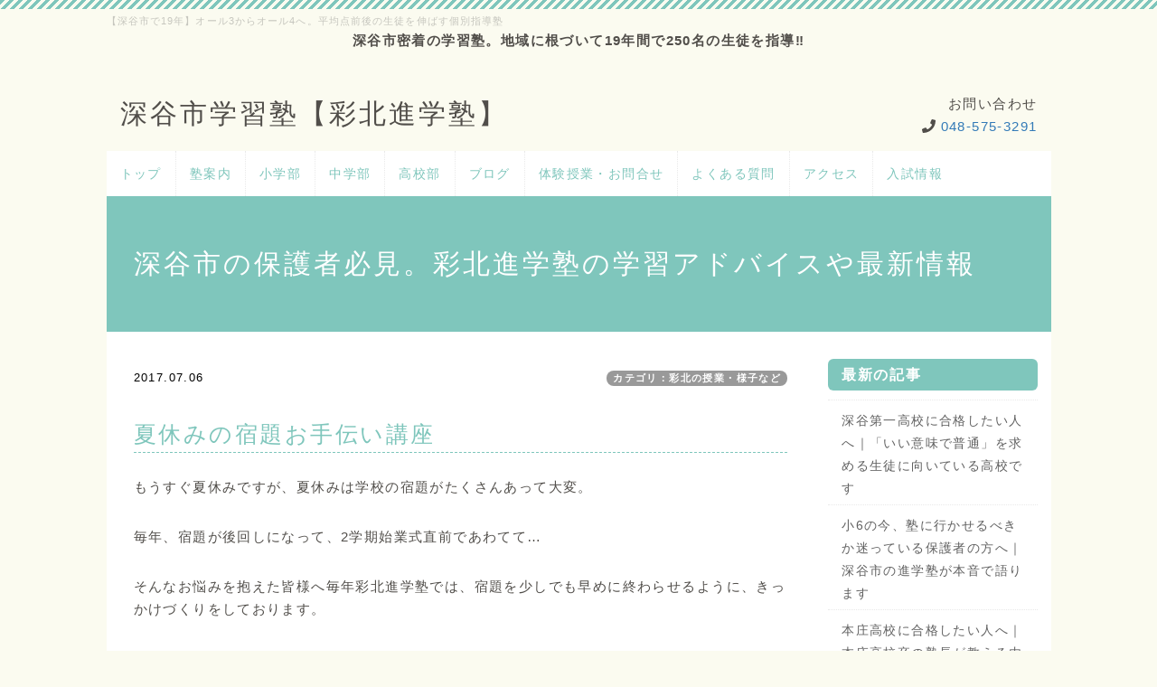

--- FILE ---
content_type: text/html; charset=UTF-8
request_url: https://saihoku-juku.com/index.php?QBlog-20170706-1&mode=archives&date=201707
body_size: 36380
content:
<!DOCTYPE html>
<html lang="ja">
<head>
    <meta charset="UTF-8">
    <meta http-equiv="X-UA-Compatible" content="IE=edge">
    <meta name="viewport" content="width=device-width, initial-scale=1">
    <title>夏休みの宿題お手伝い講座 - 深谷市の保護者必見。彩北進学塾の学習アドバイスや最新情報 - 深谷市の個別指導塾【彩北進学塾】｜オール3→オール4へ｜熊谷西・本庄・深谷第一</title>
    <meta name="keywords" content="深谷市,学習塾,個別指導塾,無料体験,成績アップ,内申点アップ,熊谷西高校,本庄高校,深谷第一高校,自習室
" />
    <meta name="description" content="深谷市で18年、250名以上を指導。「オール3からオール4へ」平均点前後の生徒を平均点以上に引き上げる個別指導塾。深谷中・南中・岡部中から熊谷西・本庄・深谷第一高校を目指す生徒が多数在籍。自習室完備。無料体験授業受付中。" />
    <link rel="alternate" type="application/rss+xml" title="RSS" href="https://saihoku-juku.com/index.php?cmd=rss&qblog_rss=1" />
        <link rel="stylesheet" href="skin/bootstrap/css/bootstrap.min.css" /><link rel="stylesheet" href="skin/hokukenstyle/print.css" media="print">
<link rel="stylesheet" media="screen" href="skin/hokukenstyle/haik_pop/main.css?1767191385">
    <script type="text/javascript" src="js/jquery.js"></script><script type="text/javascript" src="skin/bootstrap/js/bootstrap.min.js"></script><script type="text/javascript" src="js/jquery.cookie.js"></script>    <!-- Facebook Pixel Code -->
<script>
  !function(f,b,e,v,n,t,s)
  {if(f.fbq)return;n=f.fbq=function(){n.callMethod?
  n.callMethod.apply(n,arguments):n.queue.push(arguments)};
  if(!f._fbq)f._fbq=n;n.push=n;n.loaded=!0;n.version='2.0';
  n.queue=[];t=b.createElement(e);t.async=!0;
  t.src=v;s=b.getElementsByTagName(e)[0];
  s.parentNode.insertBefore(t,s)}(window, document,'script',
  'https://connect.facebook.net/en_US/fbevents.js');
  fbq('init', '270149133519472');
  fbq('track', 'PageView');
</script>
<noscript><img height="1" width="1" style="display:none"
  src="https://www.facebook.com/tr?id=270149133519472&ev=PageView&noscript=1"
/></noscript>
<!-- End Facebook Pixel Code -->
<link rel="shortcut icon" href="favicon.ico">
<meta name="google-site-verification" content="igc9PpjHL-kQi-z1uNoEaxohk6zS4m-RwChTK0p7_oA" />        <script>
if (typeof QHM === "undefined") QHM = {};
QHM = {"window_open":true,"exclude_host_name_regex":"","default_target":"_blank"};
</script><style>

/*


	Base custom styling


*/

body{
      background-color: ;
  }
.navbar-default{
      background-color: ;
  }
.haik-footer{
      background-color: ;
  }

body, h1, h2, h3, h4, h5, h6 {
	font-family: "ヒラギノ角ゴ ProN","Hiragino Kaku Gothic ProN","メイリオ","Meiryo","MS ゴシック","MS Gothic","MS Pゴシック","MS PGothic",sans-serif;
}

/*


	Navigation custom styling


*/
	.navbar-brand img{
		height: 50px;
    padding: 3px;
	}

	.navbar-brand {
		padding: 0;
	}

.navbar-toggle {
	border-radius: 0;
}


</style>
<meta name="GENERATOR" content="Quick Homepage Maker; version=7.6.4; haik=true" />
<link rel="canonical" href="https://saihoku-juku.com/index.php?QBlog-20170706-1">
<link rel="stylesheet" href="plugin/qblog/qblog.css" /><link rel="contents" href="https://saihoku-juku.com/index.php?QBlog" /><link rel="prev" href="https://saihoku-juku.com/index.php?QBlog-20170705-1&amp;mode=archives&amp;date=201707" /><link rel="next" href="https://saihoku-juku.com/index.php?QBlog-20170712-1&amp;mode=archives&amp;date=201707" />
<style type="text/css">
.qhm_plugin_social_buttons {
	margin: 3px 0;
}
</style>
<script type="text/javascript" src="./js/jquery.socialbutton-1.9.1.js"></script>
<script type="text/javascript">
$(function(){
	$("div.qhm_plugin_social_button").each(function(){
		var $$ = $(this), service = $$.attr("data-sb-service"), option = {}, attrs = this.attributes;
		var cnt = 0, attr, opt_name;

		while (1)
		{
			attr = attrs.item(cnt);
			cnt++;
			if (attr == null) break;
			if (attr.name == "data-sb-service") continue;

			if (/^data-sb-(.+)$/.test(attr.name))
			{
				opt_name = attr.name.match(/^data-sb-(.+)$/)[1];
				option[opt_name] = /^false$/.test(attr.value) ? false: attr.value;
			}
		}

		$$.socialbutton(service, option);
	});
});
</script>
<script defer src="https://use.fontawesome.com/releases/v5.15.4/js/all.js"></script>
<script defer src="https://use.fontawesome.com/releases/v5.15.4/js/v4-shims.js"></script>
<script src="js/qhm.min.js"></script>
<script type="text/javascript">
$(function(){
  $(".list-group > .list-group-item").find(".list-group-item").removeClass("list-group-item");
  $("#menubar .list-group .list-group-item a").each(function(){
    var url = $(this).attr("href");
    if (url == "https://saihoku-juku.com/index.php\?QBlog-20170706-1") {
      $(this).parent().addClass("active");
    }
  });
});
</script>

<link rel="stylesheet" href="plugin/section/section.css" />
<style class="qhm-plugin-section-style">#qhm_section_1 {}</style>
<style class="qhm-plugin-section-style">#qhm_section_2 {color:#fff;}</style>
</head>
<body class="haik-palette-babygreen haik-top">
        <div class="container">
      <!-- ◆ Headcopy ◆ ========================================================= -->
      <div class="haik-headcopy">
        <div id="headcopy" class="qhm-head-copy">
<h1>【深谷市で19年】オール3からオール4へ。平均点前後の生徒を伸ばす個別指導塾</h1>
</div><!-- END: id:headcopy -->
      </div>
      <!-- ◆ Header ◆ ========================================================= -->
      <header class="haik-header clearfix" role="banner">
                    
<!-- SITEHEADER CONTENTS START -->
<div class="qhm-align-center" style="text-align:center"><p><strong>深谷市密着の学習塾。地域に根づいて19年間で250名の生徒を指導‼</strong></p></div>
<section  id="qhm_section_1" class="qhm-section qhm-section-default " data-height="" data-horizontal-align="center" data-vertical-align="middle">
  
  
    <div>
      <div class="container-fluid qhm-section-content">
        <div class="row"><div class="col-sm-7 text-left " style=""><div id="plugin_br_1" class="spacer" style="margin-top:-30px"></div>
<h1 id="content_9_0">深谷市学習塾【彩北進学塾】</h1>
</div><div class="col-sm-5 text-right " style=""><div id="plugin_only_pc_1" class="plugin-only-pc hidden-xs">
  <p>お問い合わせ<br />
<i class="fa fa-phone" aria-hidden="true"></i> <a href="https://saihoku-juku.com/index.php?%5B%5Btel%3A0485753291%5D%5D" title="tel:0485753291">048-575-3291</a></p>

</div>
<div id="plugin_only_mobile_1" class="plugin-only-mobile visible-xs visible-xs-block">
  <p>お問い合わせ<br />
<i class="fa fa-phone" aria-hidden="true"></i> <a href="tel:048-575-3291" class="">048-575-3291</a></p>

</div>
<div id="plugin_br_2" class="spacer" style="margin-top:-30px"></div>
</div></div>

      </div>
    </div>
</section>

<!-- SITEHEADER CONTENTS END -->
              </header>
      <!-- ◆ Navbar ◆ ======================================================= -->
      <nav id="navigator" class="navbar-default haik-nav" role="navigation">
        <div class="navbar-header">
          <button type="button" class="navbar-toggle" data-toggle="collapse" data-target="#bs-example-navbar-collapse-1">
                <span class="sr-only">Toggle navigation</span>
                <span class="icon-bar-menu">MENU</span>
          </button>
        </div>
        <div class="collapse navbar-collapse" id="bs-example-navbar-collapse-1">
          
<!-- SITENAVIGATOR CONTENTS START -->
<ul class="list1" ><li><a href="https://saihoku-juku.com/index.php?FrontPage" title="FrontPage">トップ</a></li>
<li><a href="https://saihoku-juku.com/index.php?%E5%A1%BE%E6%A1%88%E5%86%85" title="塾案内">塾案内</a></li>
<li><a href="https://saihoku-juku.com/index.php?%E5%B0%8F%E5%AD%A6%E9%83%A8" title="小学部">小学部</a></li>
<li><a href="https://saihoku-juku.com/index.php?%E4%B8%AD%E5%AD%A6%E9%83%A8" title="中学部">中学部</a></li>
<li><a href="https://saihoku-juku.com/index.php?%E9%AB%98%E6%A0%A1%E9%83%A8" title="高校部">高校部</a></li>
<li><a href="https://saihoku-juku.com/index.php?QBlog" title="QBlog">ブログ</a></li>
<li><a href="https://saihoku-juku.com/index.php?contact">体験授業・お問合せ</a></li>
<li><a href="https://saihoku-juku.com/index.php?%E3%82%88%E3%81%8F%E3%81%82%E3%82%8B%E8%B3%AA%E5%95%8F" title="よくある質問">よくある質問</a></li>
<li><a href="https://saihoku-juku.com/index.php?%E3%82%A2%E3%82%AF%E3%82%BB%E3%82%B9" title="アクセス">アクセス</a></li>
<li><a href="https://saihoku-juku.com/index.php?%E5%85%A5%E8%A9%A6%E6%83%85%E5%A0%B1" title="入試情報">入試情報</a></li></ul>

<!-- SITENAVIGATOR CONTENTS END -->
        </div>
      </nav>
      <!-- ◆ Eyecatch ◆ ========================================================= -->
      <div class="haik-eyecatch-top">
        <div id="qhm_eyecatch" class="qhm-eyecatch"><section  id="qhm_section_2" class="jumbotron qhm-section qhm-section-default  qhm-eyecatch qhm-eyecatch-default" data-height="" data-horizontal-align="center" data-vertical-align="middle">
  
  
    <div>
      <div class="container-fluid qhm-section-content">
        <h1 id="content_13_0">深谷市の保護者必見。彩北進学塾の学習アドバイスや最新情報</h1>

      </div>
    </div>
</section></div>      </div>
      <!-- ◆ Content ◆ ========================================================= -->
      <div class="haik-wrap-content">
        <div class="row">
          <div class="col-md-9">
            <main class="haik-container haik-article" role="main">
              
<!-- BODYCONTENTS START -->

<style type="text/css">
#content h2.title{display:none;}
</style>

<div class="title">
<span class="qblog_post_date">2017.07.06</span>

<a href="https://saihoku-juku.com/index.php?QBlog&amp;mode=category&amp;catname=%E5%BD%A9%E5%8C%97%E3%81%AE%E6%8E%88%E6%A5%AD%E3%83%BB%E6%A7%98%E5%AD%90%E3%81%AA%E3%81%A9" class="qblog_category badge">カテゴリ：彩北の授業・様子など</a>
</div>
<h2>夏休みの宿題お手伝い講座</h2>

<p>もうすぐ夏休みですが、夏休みは学校の宿題がたくさんあって大変。</p>
<p>毎年、宿題が後回しになって、2学期始業式直前であわてて…</p>

<p>そんなお悩みを抱えた皆様へ毎年彩北進学塾では、宿題を少しでも早めに終わらせるように、きっかけづくりをしております。</p>

<p>それがこの宿題お手伝い講座です。</p>

<p>講座としては、1日だけとはなりますが、塾生であればその他の日も塾で好きなだけ宿題をすることができます。</p>


<p>日程：　7月24日(月）</p>
<p>　　　　　１３：００～２２：００の間で自由に</p>

<p>持ち物：　学校の宿題であればなんでも</p>
<p>　　　　　　（作文やポスターでもＯＫ）</p>

<p>費用：　無料</p>


<p>塾生だけでなく外部の方も参加していただけますが必ず事前にご連絡をお願いいたします。</p>

<p>なお、主要5科や作文はアドバイスや添削もします。</p>
<p>この日は授業は一切行わずすべてこの宿題講座になります。</p>

<p>なかなか自分ではできないものや、後回しにしてしまいそうなものをここで進めて、充実した夏休みにしてほしいと思います。</p>


<p>詳細は、お問い合わせいただければと思います。</p>

<div class="qhm_plugin_social_buttons">
<div class="qhm_plugin_social_button" data-sb-service="facebook_like" data-sb-url="https://saihoku-juku.com/index.php?QBlog-20170706-1" data-sb-show_faces="false" data-sb-layout="button_count" data-sb-width="100" style="margin-right:3px;float:right;"></div><div class="qhm_plugin_social_button" data-sb-service="twitter" data-sb-url="https://saihoku-juku.com/index.php?go=rtVBEt" data-sb-button="none" style="margin-right:3px;float:right;"></div>
	<div style="clear:both;"></div>
</div>

<ul class="pager"><li class="next"><a href="https://saihoku-juku.com/index.php?QBlog-20170712-1&amp;mode=archives&amp;date=201707">次の記事　&rarr;</a></li><li class="previous"><a href="https://saihoku-juku.com/index.php?QBlog-20170705-1&amp;mode=archives&amp;date=201707">&larr;　前の記事</a></li></ul>


<!-- BODYCONTENTS END -->
            </main>
          </div>
          <div class="col-md-3">
            <aside class="haik-article-menu" role="complementary">
              <!-- ■BEGIN id:menubar -->
<div id="menubar" class="bar">

<!-- MENUBAR CONTENTS START -->
<h2 id="content_4_0"><strong>最新の記事</strong></h2>
<ul class="qblog_recent"><li class="list-group-item"><a href="https://saihoku-juku.com/index.php?QBlog-20260116-1">深谷第一高校に合格したい人へ｜「いい意味で普通」を求める生徒に向いている高校です</a></li><li class="list-group-item"><a href="https://saihoku-juku.com/index.php?QBlog-20260115-1">小6の今、塾に行かせるべきか迷っている保護者の方へ｜深谷市の進学塾が本音で語ります</a></li><li class="list-group-item"><a href="https://saihoku-juku.com/index.php?QBlog-20260112-1">本庄高校に合格したい人へ｜本庄高校卒の塾長が教える内申・偏差値・入試対策</a></li><li class="list-group-item"><a href="https://saihoku-juku.com/index.php?QBlog-20260111-1">「うちの子、やればできるのに」が子どもをダメにする理由</a></li><li class="list-group-item"><a href="https://saihoku-juku.com/index.php?QBlog-20260110-1">学年末テストで内申点を上げたいなら、今動くべき理由｜中1・2年生の保護者様へ</a></li></ul>

<h2 id="content_4_1"><strong>カテゴリ</strong></h2>
<ul class="qblog_categories">
<li class="list-group-item"><a href="https://saihoku-juku.com/index.php?QBlog&mode=category&catname=%E5%BD%A9%E5%8C%97%E3%81%AE%E6%8E%88%E6%A5%AD%E3%83%BB%E6%A7%98%E5%AD%90%E3%81%AA%E3%81%A9">彩北の授業・様子など (790)</a></li>
<li class="list-group-item"><a href="https://saihoku-juku.com/index.php?QBlog&mode=category&catname=%E3%81%8A%E7%9F%A5%E3%82%89%E3%81%9B">お知らせ (219)</a></li><li class="list-group-item"><a href="https://saihoku-juku.com/index.php?QBlog&mode=category&catname=%E3%81%9D%E3%81%AE%E4%BB%96">その他 (38)</a></li><li class="list-group-item"><a href="https://saihoku-juku.com/index.php?QBlog&mode=category&catname=%E5%A1%BE%E9%95%B7%E3%81%AE%E3%81%93%E3%81%A8">塾長のこと (19)</a></li><li class="list-group-item"><a href="https://saihoku-juku.com/index.php?QBlog&mode=category&catname=%E5%A1%BE%E9%95%B7%E3%81%AE%E6%80%9D%E3%81%84">塾長の思い (485)</a></li><li class="list-group-item"><a href="https://saihoku-juku.com/index.php?QBlog&mode=category&catname=%E5%AD%90%E8%82%B2%E3%81%A6">子育て (46)</a></li><li class="list-group-item"><a href="https://saihoku-juku.com/index.php?QBlog&mode=category&catname=%E5%AD%A6%E7%BF%92%E6%B3%95">学習法 (262)</a></li><li class="list-group-item"><a href="https://saihoku-juku.com/index.php?QBlog&mode=category&catname=%E5%AE%9A%E6%9C%9F%E3%83%86%E3%82%B9%E3%83%88">定期テスト (34)</a></li><li class="list-group-item"><a href="https://saihoku-juku.com/index.php?QBlog&mode=category&catname=%E6%9C%AC%E5%BA%84%E9%AB%98%E6%A0%A1%E3%81%AB%E3%81%A4%E3%81%84%E3%81%A6">本庄高校について (1)</a></li><li class="list-group-item"><a href="https://saihoku-juku.com/index.php?QBlog&mode=category&catname=%E6%B0%97%E3%81%AB%E3%81%AA%E3%82%8B">気になる (65)</a></li><li class="list-group-item"><a href="https://saihoku-juku.com/index.php?QBlog&mode=category&catname=%E7%86%8A%E8%B0%B7%E8%A5%BF%E9%AB%98%E6%A0%A1%E3%81%AB%E3%81%A4%E3%81%84%E3%81%A6">熊谷西高校について (3)</a></li><li class="list-group-item"><a href="https://saihoku-juku.com/index.php?QBlog&mode=category&catname=%E9%AB%98%E6%A0%A1%E5%85%A5%E8%A9%A6%E6%83%85%E5%A0%B1">高校入試情報 (84)</a></li>
</ul>

<h2 id="content_4_2"><strong>最近のコメント</strong></h2>
<ul class="qblog_recent_comments"><li class="list-group-item"><a href="https://saihoku-juku.com/index.php?QBlog-20210314-1">01.29 内申点(調査書)は重要ですよ</a></li>
<li class="list-group-item"><a href="https://saihoku-juku.com/index.php?QBlog-20211221-1">12.25 高校合格のその先を意識して</a></li>
<li class="list-group-item"><a href="https://saihoku-juku.com/index.php?QBlog-20210116-1">01.18 お父さんもお母さんも頑張りましょう</a></li>
<li class="list-group-item"><a href="https://saihoku-juku.com/index.php?QBlog-20201214-2">12.16 過去問演習</a></li>
<li class="list-group-item"><a href="https://saihoku-juku.com/index.php?QBlog-20201210-1">12.12 数学の大問1は</a></li>
<li class="list-group-item"><a href="https://saihoku-juku.com/index.php?QBlog-20201020-1">12.05 暗記ものを勉強するときは</a></li>
<li class="list-group-item"><a href="https://saihoku-juku.com/index.php?QBlog-20201202-1">12.04 「やらないと」という意識</a></li>
<li class="list-group-item"><a href="https://saihoku-juku.com/index.php?QBlog-20200122-1">02.05 小学6年生のお子様を持つ保護者の方へ</a></li>
</ul>

<h2 id="content_4_3"><strong>ブログ　アーカイブ</strong></h2>
<ul class="qblog_archives">
      <li class="list-group-item">
      <a href="https://saihoku-juku.com/index.php?QBlog&amp;mode=archives&amp;date=202601">2026年01月 (10)</a>
    </li>
      <li class="list-group-item">
      <a href="https://saihoku-juku.com/index.php?QBlog&amp;mode=archives&amp;date=202512">2025年12月 (19)</a>
    </li>
      <li class="list-group-item">
      <a href="https://saihoku-juku.com/index.php?QBlog&amp;mode=archives&amp;date=202511">2025年11月 (13)</a>
    </li>
      <li class="list-group-item">
      <a href="https://saihoku-juku.com/index.php?QBlog&amp;mode=archives&amp;date=202510">2025年10月 (13)</a>
    </li>
      <li class="list-group-item">
      <a href="https://saihoku-juku.com/index.php?QBlog&amp;mode=archives&amp;date=202509">2025年09月 (11)</a>
    </li>
      <li class="list-group-item">
      <a href="https://saihoku-juku.com/index.php?QBlog&amp;mode=archives&amp;date=202508">2025年08月 (13)</a>
    </li>
      <li class="list-group-item">
      <a href="https://saihoku-juku.com/index.php?QBlog&amp;mode=archives&amp;date=202507">2025年07月 (13)</a>
    </li>
      <li class="list-group-item">
      <a href="https://saihoku-juku.com/index.php?QBlog&amp;mode=archives&amp;date=202506">2025年06月 (17)</a>
    </li>
      <li class="list-group-item">
      <a href="https://saihoku-juku.com/index.php?QBlog&amp;mode=archives&amp;date=202505">2025年05月 (24)</a>
    </li>
      <li class="list-group-item">
      <a href="https://saihoku-juku.com/index.php?QBlog&amp;mode=archives&amp;date=202504">2025年04月 (21)</a>
    </li>
      <li class="list-group-item">
      <a href="https://saihoku-juku.com/index.php?QBlog&amp;mode=archives&amp;date=202503">2025年03月 (22)</a>
    </li>
      <li class="list-group-item">
      <a href="https://saihoku-juku.com/index.php?QBlog&amp;mode=archives&amp;date=202502">2025年02月 (21)</a>
    </li>
      <li class="list-group-item">
      <a href="https://saihoku-juku.com/index.php?QBlog&amp;mode=archives&amp;date=202501">2025年01月 (27)</a>
    </li>
      <li class="list-group-item">
      <a href="https://saihoku-juku.com/index.php?QBlog&amp;mode=archives&amp;date=202412">2024年12月 (34)</a>
    </li>
      <li class="list-group-item">
      <a href="https://saihoku-juku.com/index.php?QBlog&amp;mode=archives&amp;date=202411">2024年11月 (23)</a>
    </li>
      <li class="list-group-item">
      <a href="https://saihoku-juku.com/index.php?QBlog&amp;mode=archives&amp;date=202410">2024年10月 (12)</a>
    </li>
      <li class="list-group-item">
      <a href="https://saihoku-juku.com/index.php?QBlog&amp;mode=archives&amp;date=202409">2024年09月 (15)</a>
    </li>
      <li class="list-group-item">
      <a href="https://saihoku-juku.com/index.php?QBlog&amp;mode=archives&amp;date=202408">2024年08月 (9)</a>
    </li>
      <li class="list-group-item">
      <a href="https://saihoku-juku.com/index.php?QBlog&amp;mode=archives&amp;date=202407">2024年07月 (16)</a>
    </li>
      <li class="list-group-item">
      <a href="https://saihoku-juku.com/index.php?QBlog&amp;mode=archives&amp;date=202406">2024年06月 (19)</a>
    </li>
      <li class="list-group-item">
      <a href="https://saihoku-juku.com/index.php?QBlog&amp;mode=archives&amp;date=202405">2024年05月 (17)</a>
    </li>
      <li class="list-group-item">
      <a href="https://saihoku-juku.com/index.php?QBlog&amp;mode=archives&amp;date=202404">2024年04月 (21)</a>
    </li>
      <li class="list-group-item">
      <a href="https://saihoku-juku.com/index.php?QBlog&amp;mode=archives&amp;date=202403">2024年03月 (23)</a>
    </li>
      <li class="list-group-item">
      <a href="https://saihoku-juku.com/index.php?QBlog&amp;mode=archives&amp;date=202402">2024年02月 (20)</a>
    </li>
      <li class="list-group-item">
      <a href="https://saihoku-juku.com/index.php?QBlog&amp;mode=archives&amp;date=202401">2024年01月 (16)</a>
    </li>
      <li class="list-group-item">
      <a href="https://saihoku-juku.com/index.php?QBlog&amp;mode=archives&amp;date=202312">2023年12月 (13)</a>
    </li>
      <li class="list-group-item">
      <a href="https://saihoku-juku.com/index.php?QBlog&amp;mode=archives&amp;date=202311">2023年11月 (14)</a>
    </li>
      <li class="list-group-item">
      <a href="https://saihoku-juku.com/index.php?QBlog&amp;mode=archives&amp;date=202310">2023年10月 (16)</a>
    </li>
      <li class="list-group-item">
      <a href="https://saihoku-juku.com/index.php?QBlog&amp;mode=archives&amp;date=202309">2023年09月 (14)</a>
    </li>
      <li class="list-group-item">
      <a href="https://saihoku-juku.com/index.php?QBlog&amp;mode=archives&amp;date=202308">2023年08月 (13)</a>
    </li>
      <li class="list-group-item">
      <a href="https://saihoku-juku.com/index.php?QBlog&amp;mode=archives&amp;date=202307">2023年07月 (20)</a>
    </li>
      <li class="list-group-item">
      <a href="https://saihoku-juku.com/index.php?QBlog&amp;mode=archives&amp;date=202306">2023年06月 (23)</a>
    </li>
      <li class="list-group-item">
      <a href="https://saihoku-juku.com/index.php?QBlog&amp;mode=archives&amp;date=202305">2023年05月 (21)</a>
    </li>
      <li class="list-group-item">
      <a href="https://saihoku-juku.com/index.php?QBlog&amp;mode=archives&amp;date=202304">2023年04月 (23)</a>
    </li>
      <li class="list-group-item">
      <a href="https://saihoku-juku.com/index.php?QBlog&amp;mode=archives&amp;date=202303">2023年03月 (27)</a>
    </li>
      <li class="list-group-item">
      <a href="https://saihoku-juku.com/index.php?QBlog&amp;mode=archives&amp;date=202302">2023年02月 (21)</a>
    </li>
      <li class="list-group-item">
      <a href="https://saihoku-juku.com/index.php?QBlog&amp;mode=archives&amp;date=202301">2023年01月 (25)</a>
    </li>
      <li class="list-group-item">
      <a href="https://saihoku-juku.com/index.php?QBlog&amp;mode=archives&amp;date=202212">2022年12月 (23)</a>
    </li>
      <li class="list-group-item">
      <a href="https://saihoku-juku.com/index.php?QBlog&amp;mode=archives&amp;date=202211">2022年11月 (23)</a>
    </li>
      <li class="list-group-item">
      <a href="https://saihoku-juku.com/index.php?QBlog&amp;mode=archives&amp;date=202210">2022年10月 (21)</a>
    </li>
      <li class="list-group-item">
      <a href="https://saihoku-juku.com/index.php?QBlog&amp;mode=archives&amp;date=202209">2022年09月 (22)</a>
    </li>
      <li class="list-group-item">
      <a href="https://saihoku-juku.com/index.php?QBlog&amp;mode=archives&amp;date=202208">2022年08月 (14)</a>
    </li>
      <li class="list-group-item">
      <a href="https://saihoku-juku.com/index.php?QBlog&amp;mode=archives&amp;date=202207">2022年07月 (14)</a>
    </li>
      <li class="list-group-item">
      <a href="https://saihoku-juku.com/index.php?QBlog&amp;mode=archives&amp;date=202206">2022年06月 (22)</a>
    </li>
      <li class="list-group-item">
      <a href="https://saihoku-juku.com/index.php?QBlog&amp;mode=archives&amp;date=202205">2022年05月 (17)</a>
    </li>
      <li class="list-group-item">
      <a href="https://saihoku-juku.com/index.php?QBlog&amp;mode=archives&amp;date=202204">2022年04月 (13)</a>
    </li>
      <li class="list-group-item">
      <a href="https://saihoku-juku.com/index.php?QBlog&amp;mode=archives&amp;date=202203">2022年03月 (20)</a>
    </li>
      <li class="list-group-item">
      <a href="https://saihoku-juku.com/index.php?QBlog&amp;mode=archives&amp;date=202202">2022年02月 (21)</a>
    </li>
      <li class="list-group-item">
      <a href="https://saihoku-juku.com/index.php?QBlog&amp;mode=archives&amp;date=202201">2022年01月 (22)</a>
    </li>
      <li class="list-group-item">
      <a href="https://saihoku-juku.com/index.php?QBlog&amp;mode=archives&amp;date=202112">2021年12月 (19)</a>
    </li>
      <li class="list-group-item">
      <a href="https://saihoku-juku.com/index.php?QBlog&amp;mode=archives&amp;date=202111">2021年11月 (21)</a>
    </li>
      <li class="list-group-item">
      <a href="https://saihoku-juku.com/index.php?QBlog&amp;mode=archives&amp;date=202110">2021年10月 (25)</a>
    </li>
      <li class="list-group-item">
      <a href="https://saihoku-juku.com/index.php?QBlog&amp;mode=archives&amp;date=202109">2021年09月 (26)</a>
    </li>
      <li class="list-group-item">
      <a href="https://saihoku-juku.com/index.php?QBlog&amp;mode=archives&amp;date=202108">2021年08月 (21)</a>
    </li>
      <li class="list-group-item">
      <a href="https://saihoku-juku.com/index.php?QBlog&amp;mode=archives&amp;date=202107">2021年07月 (26)</a>
    </li>
      <li class="list-group-item">
      <a href="https://saihoku-juku.com/index.php?QBlog&amp;mode=archives&amp;date=202106">2021年06月 (26)</a>
    </li>
      <li class="list-group-item">
      <a href="https://saihoku-juku.com/index.php?QBlog&amp;mode=archives&amp;date=202105">2021年05月 (29)</a>
    </li>
      <li class="list-group-item">
      <a href="https://saihoku-juku.com/index.php?QBlog&amp;mode=archives&amp;date=202104">2021年04月 (26)</a>
    </li>
      <li class="list-group-item">
      <a href="https://saihoku-juku.com/index.php?QBlog&amp;mode=archives&amp;date=202103">2021年03月 (36)</a>
    </li>
      <li class="list-group-item">
      <a href="https://saihoku-juku.com/index.php?QBlog&amp;mode=archives&amp;date=202102">2021年02月 (29)</a>
    </li>
      <li class="list-group-item">
      <a href="https://saihoku-juku.com/index.php?QBlog&amp;mode=archives&amp;date=202101">2021年01月 (28)</a>
    </li>
      <li class="list-group-item">
      <a href="https://saihoku-juku.com/index.php?QBlog&amp;mode=archives&amp;date=202012">2020年12月 (28)</a>
    </li>
      <li class="list-group-item">
      <a href="https://saihoku-juku.com/index.php?QBlog&amp;mode=archives&amp;date=202011">2020年11月 (19)</a>
    </li>
      <li class="list-group-item">
      <a href="https://saihoku-juku.com/index.php?QBlog&amp;mode=archives&amp;date=202010">2020年10月 (21)</a>
    </li>
      <li class="list-group-item">
      <a href="https://saihoku-juku.com/index.php?QBlog&amp;mode=archives&amp;date=202009">2020年09月 (18)</a>
    </li>
      <li class="list-group-item">
      <a href="https://saihoku-juku.com/index.php?QBlog&amp;mode=archives&amp;date=202008">2020年08月 (28)</a>
    </li>
      <li class="list-group-item">
      <a href="https://saihoku-juku.com/index.php?QBlog&amp;mode=archives&amp;date=202007">2020年07月 (23)</a>
    </li>
      <li class="list-group-item">
      <a href="https://saihoku-juku.com/index.php?QBlog&amp;mode=archives&amp;date=202006">2020年06月 (24)</a>
    </li>
      <li class="list-group-item">
      <a href="https://saihoku-juku.com/index.php?QBlog&amp;mode=archives&amp;date=202005">2020年05月 (23)</a>
    </li>
      <li class="list-group-item">
      <a href="https://saihoku-juku.com/index.php?QBlog&amp;mode=archives&amp;date=202004">2020年04月 (23)</a>
    </li>
      <li class="list-group-item">
      <a href="https://saihoku-juku.com/index.php?QBlog&amp;mode=archives&amp;date=202003">2020年03月 (22)</a>
    </li>
      <li class="list-group-item">
      <a href="https://saihoku-juku.com/index.php?QBlog&amp;mode=archives&amp;date=202002">2020年02月 (27)</a>
    </li>
      <li class="list-group-item">
      <a href="https://saihoku-juku.com/index.php?QBlog&amp;mode=archives&amp;date=202001">2020年01月 (20)</a>
    </li>
      <li class="list-group-item">
      <a href="https://saihoku-juku.com/index.php?QBlog&amp;mode=archives&amp;date=201912">2019年12月 (28)</a>
    </li>
      <li class="list-group-item">
      <a href="https://saihoku-juku.com/index.php?QBlog&amp;mode=archives&amp;date=201911">2019年11月 (18)</a>
    </li>
      <li class="list-group-item">
      <a href="https://saihoku-juku.com/index.php?QBlog&amp;mode=archives&amp;date=201910">2019年10月 (29)</a>
    </li>
      <li class="list-group-item">
      <a href="https://saihoku-juku.com/index.php?QBlog&amp;mode=archives&amp;date=201909">2019年09月 (20)</a>
    </li>
      <li class="list-group-item">
      <a href="https://saihoku-juku.com/index.php?QBlog&amp;mode=archives&amp;date=201908">2019年08月 (14)</a>
    </li>
      <li class="list-group-item">
      <a href="https://saihoku-juku.com/index.php?QBlog&amp;mode=archives&amp;date=201907">2019年07月 (19)</a>
    </li>
      <li class="list-group-item">
      <a href="https://saihoku-juku.com/index.php?QBlog&amp;mode=archives&amp;date=201906">2019年06月 (36)</a>
    </li>
      <li class="list-group-item">
      <a href="https://saihoku-juku.com/index.php?QBlog&amp;mode=archives&amp;date=201905">2019年05月 (21)</a>
    </li>
      <li class="list-group-item">
      <a href="https://saihoku-juku.com/index.php?QBlog&amp;mode=archives&amp;date=201904">2019年04月 (20)</a>
    </li>
      <li class="list-group-item">
      <a href="https://saihoku-juku.com/index.php?QBlog&amp;mode=archives&amp;date=201903">2019年03月 (14)</a>
    </li>
      <li class="list-group-item">
      <a href="https://saihoku-juku.com/index.php?QBlog&amp;mode=archives&amp;date=201902">2019年02月 (18)</a>
    </li>
      <li class="list-group-item">
      <a href="https://saihoku-juku.com/index.php?QBlog&amp;mode=archives&amp;date=201901">2019年01月 (16)</a>
    </li>
      <li class="list-group-item">
      <a href="https://saihoku-juku.com/index.php?QBlog&amp;mode=archives&amp;date=201812">2018年12月 (16)</a>
    </li>
      <li class="list-group-item">
      <a href="https://saihoku-juku.com/index.php?QBlog&amp;mode=archives&amp;date=201811">2018年11月 (13)</a>
    </li>
      <li class="list-group-item">
      <a href="https://saihoku-juku.com/index.php?QBlog&amp;mode=archives&amp;date=201810">2018年10月 (12)</a>
    </li>
      <li class="list-group-item">
      <a href="https://saihoku-juku.com/index.php?QBlog&amp;mode=archives&amp;date=201809">2018年09月 (16)</a>
    </li>
      <li class="list-group-item">
      <a href="https://saihoku-juku.com/index.php?QBlog&amp;mode=archives&amp;date=201808">2018年08月 (10)</a>
    </li>
      <li class="list-group-item">
      <a href="https://saihoku-juku.com/index.php?QBlog&amp;mode=archives&amp;date=201807">2018年07月 (12)</a>
    </li>
      <li class="list-group-item">
      <a href="https://saihoku-juku.com/index.php?QBlog&amp;mode=archives&amp;date=201806">2018年06月 (15)</a>
    </li>
      <li class="list-group-item">
      <a href="https://saihoku-juku.com/index.php?QBlog&amp;mode=archives&amp;date=201805">2018年05月 (14)</a>
    </li>
      <li class="list-group-item">
      <a href="https://saihoku-juku.com/index.php?QBlog&amp;mode=archives&amp;date=201804">2018年04月 (20)</a>
    </li>
      <li class="list-group-item">
      <a href="https://saihoku-juku.com/index.php?QBlog&amp;mode=archives&amp;date=201803">2018年03月 (20)</a>
    </li>
      <li class="list-group-item">
      <a href="https://saihoku-juku.com/index.php?QBlog&amp;mode=archives&amp;date=201802">2018年02月 (18)</a>
    </li>
      <li class="list-group-item">
      <a href="https://saihoku-juku.com/index.php?QBlog&amp;mode=archives&amp;date=201801">2018年01月 (14)</a>
    </li>
      <li class="list-group-item">
      <a href="https://saihoku-juku.com/index.php?QBlog&amp;mode=archives&amp;date=201712">2017年12月 (19)</a>
    </li>
      <li class="list-group-item">
      <a href="https://saihoku-juku.com/index.php?QBlog&amp;mode=archives&amp;date=201711">2017年11月 (15)</a>
    </li>
      <li class="list-group-item">
      <a href="https://saihoku-juku.com/index.php?QBlog&amp;mode=archives&amp;date=201710">2017年10月 (15)</a>
    </li>
      <li class="list-group-item">
      <a href="https://saihoku-juku.com/index.php?QBlog&amp;mode=archives&amp;date=201709">2017年09月 (14)</a>
    </li>
      <li class="list-group-item">
      <a href="https://saihoku-juku.com/index.php?QBlog&amp;mode=archives&amp;date=201708">2017年08月 (11)</a>
    </li>
      <li class="list-group-item">
      <a href="https://saihoku-juku.com/index.php?QBlog&amp;mode=archives&amp;date=201707">2017年07月 (12)</a>
    </li>
      <li class="list-group-item">
      <a href="https://saihoku-juku.com/index.php?QBlog&amp;mode=archives&amp;date=201706">2017年06月 (19)</a>
    </li>
      <li class="list-group-item">
      <a href="https://saihoku-juku.com/index.php?QBlog&amp;mode=archives&amp;date=201705">2017年05月 (9)</a>
    </li>
  </ul>


<!-- MENUBAR CONTENTS END -->

</div>
<!-- □END id:menubar -->            </aside>
          </div>
        </div>
      <!-- summary start -->







<!-- summary end -->      </div>
    </div>
        <!-- ◆ Footer ◆ ========================================================== -->
    <footer class="haik-footer" role="contentinfo">
      <div class="container">
        
<!-- SITENAVIGATOR2 CONTENTS START -->
<p><a href="https://saihoku-juku.com/index.php?contact">深谷市　彩北進学塾へのお問い合わせ・体験授業のお申し込みをする</a><br />
深谷市商工会議所会員<br />
<a href="#navigator">↑ページのトップへ</a> / <a href="https://saihoku-juku.com/index.php?FrontPage" title="FrontPage">トップ</a></p>

<!-- SITENAVIGATOR2 CONTENTS END -->
      </div>
    </footer>
        <!-- ◆ Licence ◆ ========================================================== -->
    <div class="haik-licence" role="contentinfo">
      <div class="container">
      <div class="row">
        <div class="col-sm-6 text-left haik-copyright">
          <p> Copyright © 2026 <a href="">彩北進学塾</a> All Rights Reserved.<br />
          埼玉県深谷市栄町17-2 ☎ 048-575-3291</p>
        </div>
                  <div class="col-sm-6">
            <p>powered by <strong>Quick Homepage Maker</strong> 7.6.4<br>based on PukiWiki 1.4.7 License is GPL. <a href="https://saihoku-juku.com/index.php?cmd=qhmauth" class="qhm-auth-link">HAIK</a></p>
          </div>
              </div>
      </div>
    </div>
    <!-- ■　アクセスタグ■ ============================================== -->
    <script>
  (function(i,s,o,g,r,a,m){i['GoogleAnalyticsObject']=r;i[r]=i[r]||function(){
  (i[r].q=i[r].q||[]).push(arguments)},i[r].l=1*new Date();a=s.createElement(o),
  m=s.getElementsByTagName(o)[0];a.async=1;a.src=g;m.parentNode.insertBefore(a,m)
  })(window,document,'script','//www.google-analytics.com/analytics.js','ga');

  ga('create', 'UA-47536784-1', 'saihoku-juku.com');
  ga('send', 'pageview');

</script>    <script>
$("#body, [role=main]").fitVids({ignore:""});
</script></body>
</html>


--- FILE ---
content_type: application/javascript
request_url: https://saihoku-juku.com/js/jquery.socialbutton-1.9.1.js
body_size: 23468
content:
/**
 * jquery.socialbutton - jQuery plugin for social networking websites
 * http://itra.jp/jquery_socialbutton_plugin/
 * 
 * Copyright 2010, Itrans, Inc. http://itra.jp/
 * 
 * Dual licensed under the MIT or GPL Version 2 licenses.
 * http://jquery.org/license
 * 
 * Version: 1.9.1
 */

/**
 * SYNOPSIS
 * 
 * 
 * mixi_check
 * http://developer.mixi.co.jp/connect/mixi_plugin/mixi_check/spec_mixi_check
 * 
 * $('#mixi_check').socialbutton('mixi_check', {
 *     key: 'mixi-check-key'
 * });
 * 
 * $('#mixi_check').socialbutton('mixi_check', {
 *     key: 'mixi-check-key',
 *     button: 'button-1',
 *     url: 'http://itra.jp/'
 * });
 * 
 * 
 * mixi_like
 * http://developer.mixi.co.jp/connect/mixi_plugin/favorite_button/spec
 * 
 * $('#mixi_like').socialbutton('mixi_like', {
 *     key: 'mixi-check-key',
 * });
 * 
 * $('#mixi_like').socialbutton('mixi_like', {
 *     key: 'mixi-check-key',
 *     url: 'http://itra.jp/',
 *     width: 450,
 *     height: 80,
 *     show_faces: true,
 *     style: 'additional-style-here'
 * });
 * 
 * 
 * facebook_like
 * http://developers.facebook.com/docs/reference/plugins/like
 * 
 * $('#facebook_like').socialbutton('facebook_like');
 * 
 * $('#facebook_like').socialbutton('facebook_like', {
 *     button: 'standard', // synonym 'layout'
 *     url: 'http://itra.jp',
 *     show_faces: true,
 *     width: 450,
 *     height: 80,
 *     action: 'like',
 *     locale: 'en_US',
 *     font: 'arial',
 *     colorscheme: 'light'
 * });
 * 
 * 
 * facebook_share
 * http://developers.facebook.com/docs/share
 * 
 * $('#facebook_share').socialbutton('facebook_share');
 * 
 * $('#facebook_share').socialbutton('facebook_share', {
 *     button: 'button_count', // synonym 'type'
 *     url: 'http://itra.jp',
 *     text: 'Share'
 * });
 * 
 * 
 * Twitter
 * http://twitter.com/goodies/tweetbutton
 * 
 * $('#twitter').socialbutton('twitter');
 * 
 * $('#twitter').socialbutton('twitter', {
 *     button: 'vertical', // synonym 'count'
 *     url: 'http://itra.jp/',
 *     text: 'tweet text',
 *     lang: 'ja',
 *     via: 'ishiiyoshinori',
 *     related: 'twitter'
 * });
 * 
 * 
 * GREE Social Feedback
 * http://developer.gree.co.jp/connect/plugins/sf
 * 
 * $('#gree_sf').socialbutton('gree_sf');
 * 
 * $('#gree_sf').socialbutton('gree_sf', {
 *     button: 0, // synonym 'type'
 *     url: 'http://itra.jp/',
 *     width: 0, // auto
 *     height: 20
 * });
 * 
 * 
 * Evernote Site Memory
 * http://www.evernote.com/about/developer/sitememory/
 * 
 * $('#evernote').socialbutton('evernote');
 * 
 * $('#evernote').socialbutton('evernote', {
 *     button: 'article-clipper',
 *     url: 'http://itra.jp/',
 *     provider_name: 'itra.jp',
 *     suggest_notebook: 'webclip',
 *     content_id: 'element-id-to-clip',
 *     code: 'your-affiliate-code',
 *     title: 'note-title',
 *     suggest_tags: 'comma-separated-tags,up-to-three-tags',
 *     styling: 'full'
 * });
 * 
 * 
 * Hatena Bookmark
 * http://b.hatena.ne.jp/
 * 
 * $('#hatena').socialbutton('hatena');
 * 
 * $('#hatena').socialbutton('hatena', {
 *     button: 'standard',
 *     url: 'http://itra.jp/',
 *     title: 'page-title'
 * });
 * 
 * 
 * Hatena Bookmark (Old Style)
 * http://b.hatena.ne.jp/
 * 
 * $('#hatena').socialbutton('hatena_oldstyle');
 * 
 * $('#hatena').socialbutton('hatena_oldstyle', {
 *     button: '/path/to/your-icon.png',
 *     url: 'http://itra.jp/',
 *     padding: 10,
 *     height: 15
 * });
 * 
 * 
 * Google +1 Button
 * http://www.google.com/webmasters/+1/button/
 * 
 * $('#google').socialbutton('google_plusone');
 * 
 * $('#google').socialbutton('google_plusone', {
 *     button: 'standard', // synonym 'size'
 *     url: 'http://itra.jp', // synonym 'href'
 *     lang: 'ja',
 *     parsetags: 'explicit',
 *     callback: 'some_callback_function',
 *     count: true
 * });
 * 
 *
 * Pintarest Button
 * http://pinterest.com/about/goodies/
 *
 * $('#pinterest').socialbutton('pintarest', {
 *     button: 'horizontal', // or 'vertical', 'none'
 *     url: 'http://itra.jp',
 *     media: 'http://itra.jp/image.jpg',
 *     description: 'This is an image.'
 * });
 */
(function($) {

$.fn.socialbutton = function(service, options) {

	options = options || {};

	var defaults = {
		mixi_check: {
			key: '',
			button: 'button-1', // button-1,button-2,button-3,button-4,button-5
			url: '' // document.URL
		},
		mixi_like: {
			key: '',
			url: document.URL,
			width: 0, // auto
			height: 0, // auto
			show_faces: true,
			style: '',

			sizes: {
				width: {
					with_faces: 450,
					without_faces: 140
				},
				height: {
					with_faces_minimum: 80,
					without_faces_minimum: 20
				}
			}
		},
		facebook_like: {
			button: 'standard', // standard / button_count / box_count
			url: document.URL,

			show_faces: true,
			width: 0, // auto
			height: 0, // auto

			width_standard_default: 450, // orig: 450
			width_standard_minimum: 225,
			height_standard_without_photo: 35,
			height_standard_with_photo: 80,

			width_button_count_default: 120, // orig: 90, jp_min: 114
			width_button_count_minimum: 90,
			height_button_count: 25, // orig:20, jp_min: 21

			width_box_count_default: 80, // orig:55, jp_min: 75
			width_box_count_minimum: 55,
			height_box_count: 70, // orig: 65, jp_min: 66

			action: 'like', // like / recommend
			locale: '', // auto
			font: '',
			colorscheme: 'light' // light / dark
		},
		facebook_share: {
			button: 'button_count', // box_count / button / icon_link / icon
			url: '', //document.URL
			text: '' //Share
		},
		twitter: {
			button: 'vertical', // vertical / horizontal / none
			url: '', // document.URL
			text: '',
			lang: 'ja', // ja / en /de / fr / es
			via: '',
			related: ''
		},
		gree_sf: {
			button: 0, // 0,1,2,3,4
			url: document.URL,
			width: 0, // auto
			height: 20,

			widths: {
				type0_16: 58, type0_20: 70, type0_23: 76,
				type1_16: 58, type1_20: 73, type1_23: 78,
				type2_16: 58, type2_20: 73, type2_23: 78,
				type3_16: 49, type3_20: 61, type3_23: 64,
				type4_16: 16, type4_22: 21, type4_32: 32
			}
		},
		evernote: {
			button: 'article-clipper', // article-clipper, article-clipper-remember, article-clipper-jp, article-clipper-rus, article-clipper-fr, article-clipper-es, article-clipper-de, article-clipper-vert, site-mem-32, site-mem-36, site-mem-22, site-mem-16
			url: '', // document.URL
			provider_name: '', // domain name
			suggest_notebook: '', // notebook name
			content_id: '', // element id for clip
			code: '', // affiliate code
			title: '',
			suggest_tags: '',
			styling: '' // none(text-only), full
		},
		hatena: {
			button: 'standard', // standard, vertical, simple
			url: document.URL,
			title: document.title
		},
		hatena_oldstyle: {
			button: 'http://d.hatena.ne.jp/images/b_append.gif',
			url: document.URL,
			height: 13,
			padding: 7
		},
		google_plusone: {
			button: '', // small, standard, medium, tall
			url: '',
			lang: '', // en-US
			parsetags: '', // none(onload), explicit
			callback: '',
			count: true // true, false
		},
		pinterest: {
			button: 'horizontal', // horizontal, vertical, none
			url: document.URL,
			media: '',
			description: ''
		}
	};

	var max_index = this.size() - 1;

	return this.each(function(index) {

		switch (service) {
			case 'mixi_check':
				socialbutton_mixi_check(this, options, defaults.mixi_check, index, max_index);
				break;

			case 'mixi_like':
				socialbutton_mixi_like(this, options, defaults.mixi_like, index, max_index);
				break;

			case 'facebook_like':
				socialbutton_facebook_like(this, options, defaults.facebook_like, index, max_index);
				break;

			case 'facebook_share':
				socialbutton_facebook_share(this, options, defaults.facebook_share, index, max_index);
				break;

			case 'twitter':
				socialbutton_twitter(this, options, defaults.twitter, index, max_index);
				break;

			case 'gree_sf':
				socialbutton_gree_sf(this, options, defaults.gree_sf, index, max_index);
				break;

			case 'evernote':
				socialbutton_evernote(this, options, defaults.evernote, index, max_index);
				break;

			case 'hatena':
				socialbutton_hatena(this, options, defaults.hatena, index, max_index);
				break;

			case 'hatena_oldstyle':
				socialbutton_hatena_oldstyle(this, options, defaults.hatena_oldstyle, index, max_index);
				break;

			case 'google_plusone':
				socialbutton_google_plusone(this, options, defaults.google_plusone, index, max_index);
				break;

			case 'pinterest':
				socialbutton_pinterest(this, options, defaults.pinterest, index, max_index);
				break;

			default:
				break;
		}

		return true;
	});
}

function socialbutton_mixi_check(target, options, defaults, index, max_index)
{
	var key = options.key || defaults.key;
	var button = options.button || defaults.button;
	var url = options.url || defaults.url;

	if (key == '') {
		return;
	}

	var attr = merge_attributes({
		'data-key': key,
		'data-url': htmlspecialchars(url),
		'data-button': button
	});

	var tag = '<a href="http://mixi.jp/share.pl" class="mixi-check-button"' + attr + '>Check</a>';

	$(target).html(tag);

	if (index == max_index) {
		$('body').append('<script type="text/javascript" src="http://static.mixi.jp/js/share.js"></script>');
	}
}

function socialbutton_mixi_like(target, options, defaults, index, max_index)
{
	var key = options.key || defaults.key;
	var url = options.url || defaults.url;
	var width = options.width != undefined ? options.width : defaults.width;
	var height = options.height != undefined ? options.height : defaults.height;
	var show_faces = options.show_faces != undefined ? options.show_faces : defaults.show_faces;
	var style = options.style || defaults.style;

	if (key == '') {
		return;
	}

	if (options.url) {
		url = decodeURIComponent(url);
	}
	url = url_encode_rfc3986(url);

	if (width == 0) {
		width = show_faces ? defaults.sizes.width.with_faces : defaults.sizes.width.without_faces;
	}

	if (height == 0) {
		height = show_faces ? defaults.sizes.height.with_faces_minimum : defaults.sizes.height.without_faces_minimum;
	} else {
		if (show_faces && height < defaults.sizes.height.with_faces_minimum) {
			height = defaults.sizes.height.with_faces_minimum;
		} else if (!show_faces && height < defaults.sizes.height.without_faces_minimum) {
			height = defaults.sizes.height.without_faces_minimum;
		}
	}

	var params = merge_parameters({
		'href': url,
		'service_key': key,
		'width': width,
		'show_faces': show_faces ? 'true' : 'false'
	});

	var attr = merge_attributes({
		src: 'http://plugins.mixi.jp/favorite.pl?' + params,
		scrolling: 'no',
		frameborder: '0',
		allowTransparency: 'true',
		style: 'border:0; overflow:hidden; width:' + width + 'px; height:' + height + 'px; ' + style
	});

	var tag = '<iframe' + attr + '></iframe>';

	$(target).html(tag);
}

function socialbutton_facebook_like(target, options, defaults, index, max_index)
{
	var layout = options.layout || options.button || defaults.button;
	var url = options.url || defaults.url;

	var show_faces = options.show_faces != undefined ? options.show_faces : defaults.show_faces;
	var width = options.width != undefined ? options.width : defaults.width;
	var height = options.height != undefined ? options.height : defaults.height;
	var action = options.action || defaults.action;
	var locale = options.locale || defaults.locale;
	var font = options.font || defaults.font;
	var colorscheme = options.colorscheme || defaults.colorscheme;

	if (options.url) {
		url = decodeURIComponent(url);
	}
	url = url_encode_rfc3986(url);

	switch (layout) {
		case 'standard':
			if (width == 0) {
				width = defaults.width_standard_default;
			} else if (width < defaults.width_standard_minimum) {
				width = defaults.width_standard_minimum;
			}
			if (height == 0) {
				height = show_faces ? defaults.height_standard_with_photo : defaults.height_standard_without_photo;
			} else if (height < defaults.height_standard_without_photo) {
				height = defaults.height_standard_without_photo;
			}
			break;
		case 'button_count':
			if (width == 0) {
				width = defaults.width_button_count_default;
			} else if (width < defaults.width_button_count_minimum) {
				width = defaults.width_button_count_minimum;
			}
			if (height == 0) {
				height = defaults.height_button_count;
			} else if (height < defaults.height_button_count) {
				height = defaults.height_button_count;
			}
			break;
		case 'box_count':
			if (width == 0) {
				width = defaults.width_box_count_default;
			} else if (width < defaults.width_box_count_minimum) {
				width = defaults.width_box_count_minimum;
			}
			if (height == 0) {
				height = defaults.height_box_count;
			} else if (height < defaults.height_box_count) {
				height = defaults.height_box_count;
			}
			break;
	}

	var params = merge_parameters({
		'href': url,
		'layout': layout,
		'show_faces': show_faces ? 'true' : 'false',
		'width': width,
		'action': action,
		'locale': locale,
		'font': font,
		'colorscheme': colorscheme,
		'height': height
	});

	var tag = '<iframe src="//www.facebook.com/plugins/like.php?' + params + '" scrolling="no" frameborder="0" style="border:none; overflow:hidden; width:' + width + 'px; height:' + height + 'px;" allowTransparency="true"></iframe>';

	$(target).html(tag);
}

function socialbutton_facebook_share(target, options, defaults, index, max_index)
{
	var type = options.type || options.button || defaults.button;
	var url = options.url || defaults.url;
	var text = options.text || defaults.text;

	var attr = merge_attributes({
		'type': type,
		'share_url': htmlspecialchars(url)
	});

	var tag = '<a name="fb_share"' + attr + '>' + text + '</a>';

	if(index == 0) {
		tag += '<script type="text/javascript" src="http://static.ak.fbcdn.net/connect.php/js/FB.Share"></script>';
	}

	$(target).html(tag);
}

function socialbutton_twitter(target, options, defaults, index, max_index)
{
	var count = options.count || options.button || defaults.button;
	var url = options.url || defaults.url;

	var text = options.text || defaults.text;
	var lang = options.lang || defaults.lang;
	var via = options.via || defaults.via;
	var related = options.related || defaults.related;

	var attr = merge_attributes({
		'data-count': count,
		'data-url': htmlspecialchars(url),
		'data-text': text,
		'data-lang': lang,
		'data-via': via,
		'data-related': related
	});

	var tag = '<a href="//twitter.com/share" class="twitter-share-button"' + attr + '>Tweet</a>';

	$(target).html(tag);

	if (index == max_index) {
		$('body').append('<script type="text/javascript" src="//platform.twitter.com/widgets.js"></script>');
	}
}

function socialbutton_gree_sf(target, options, defaults, index, max_index)
{
	var type = options.type || options.button || defaults.button;
	var url = options.url || defaults.url;

	var width = options.width != undefined ? options.width : defaults.width;
	var height = options.height != undefined ? options.height : defaults.height;

	if (options.url) {
		url = decodeURIComponent(url);
	}
	url = url_encode_rfc3986(url);

	switch (type) {
		case 0:
		case 1:
		case 2:
		case 3:
			if (height != 16 && height != 20 && height != 23) {
				height = 20;
			}
			break;

		case 4:
			if (height != 16 && height != 22 && height != 32) {
				height = 22;
			}
			break;

		default:
			type = 0;
			width = 0;
			height = 20;
			break;
	}

	if (width == 0) {
		width = defaults.widths['type' + type + '_' + height];
	}

	var params = merge_parameters({
		'url': url,
		'type': String(type),
		'height': height
	});

	var tag = '<iframe src="http://share.gree.jp/share?' + params + '" scrolling="no" frameborder="0" marginwidth="0" marginheight="0" style="border:none; overflow:hidden; width:' + width + 'px; height:' + height + 'px;" allowTransparency="true"></iframe>';

	$(target).html(tag);
}

function socialbutton_evernote(target, options, defaults, index, max_index)
{
	var button = options.button || defaults.button;
	var url = options.url || defaults.url;

	var provider_name = options.provider_name || defaults.provider_name;
	var suggest_notebook = options.suggest_notebook || defaults.suggest_notebook;
	var content_id = options.content_id || defaults.content_id;
	var code = options.code || defaults.code;
	var title = options.title || defaults.title;
	var suggest_tags = options.suggest_tags || defaults.suggest_tags;
	var styling = options.styling || defaults.styling;

	if (button == 'article-clipper' ||
		button == 'article-clipper-remember' ||
		button == 'article-clipper-jp' ||
		button == 'article-clipper-rus' ||
		button == 'article-clipper-fr' ||
		button == 'article-clipper-es' ||
		button == 'article-clipper-de' ||
		button == 'article-clipper-vert' ||
		button == 'site-mem-32' ||
		button == 'site-mem-36' ||
		button == 'site-mem-22' ||
		button == 'site-mem-16'
		) {
			button = 'http://static.evernote.com/' + button + '.png';
	}

	var clipoptions = {
		'url': url,
		'providerName': provider_name,
		'suggestNotebook': suggest_notebook,
		'contentId': content_id,
		'code': code,
		'title': title,
		'suggestTags': suggest_tags,
		'styling': styling
	};

	if (index == 0) {
		$('body').append('<script type="text/javascript" src="http://static.evernote.com/noteit.js"></script>');
	}

	var tag = $(document.createElement('a'))
		.attr({href: '#'})
		.click(function(){
			if (Evernote) {
				Evernote.doClip(clipoptions);
			}
			return false;
		})
		.append('<img src="' + button + '" alt="Clip to Evernote" style="border: none" />');

	$(target).html(tag);
}

function socialbutton_hatena(target, options, defaults, index, max_index)
{
	var layout = options.layout || options.button || defaults.button;
	var url = options.url || defaults.url;
	var title = options.title || defaults.title;

	url = htmlspecialchars(url);
	title = htmlspecialchars(title);

	var attr = merge_attributes({
		'href': 'http://b.hatena.ne.jp/entry/' + url,
		'class': 'hatena-bookmark-button',
		'data-hatena-bookmark-title': title,
		'data-hatena-bookmark-layout': layout,
		'title': 'このエントリーをはてなブックマークに追加'
	});
	
	var tag = '<a' + attr + '><img src="http://b.st-hatena.com/images/entry-button/button-only.gif" alt="このエントリーをはてなブックマークに追加" width="20" height="20" style="border: none;" /></a>'
			+ '<script type="text/javascript" src="http://b.st-hatena.com/js/bookmark_button.js" charset="utf-8" async="async"></script>';

	$(target).html(tag);
}

function socialbutton_hatena_oldstyle(target, options, defaults, index, max_index)
{
	var button = options.button || defaults.button;
	var url = options.url || defaults.url;

	var height = options.height != undefined ? options.height : defaults.height;
	var padding = options.padding != undefined ? options.padding : defaults.padding;

	url = htmlspecialchars(url);

	var tag = '<span style="font-size: ' + height + 'px; line-height: 100%; ">'
			+ '<span style="padding-right: ' + padding + 'px"><a href="http://b.hatena.ne.jp/entry/add/' + url + '" target="_blank" rel="noopener"><img src="' + button + '" style="border: none; vertical-align: text-bottom" /></a></span>'
			+ '<a href="http://b.hatena.ne.jp/entry/' + url + '" target="_blank" rel="noopener"><img src="http://b.hatena.ne.jp/entry/image/' + url + '" style="border: none; vertical-align: text-bottom" /></a>'
			+ '</span>';

	$(target).html(tag);
}

function socialbutton_google_plusone(target, options, defaults, index, max_index)
{
	if (!$.support.tbody) {
		return;
	}

	var size = options.size || options.button || defaults.button;
	var href = options.href || options.url || defaults.url;

	var lang = options.lang || defaults.lang;
	var parsetags = options.parsetags || defaults.parsetags;

	var callback = options.callback || defaults.callback;
	var count = options.count != undefined ? options.count : defaults.count;

	switch (size) {
		case 'small':
		case 'standard':
		case 'medium':
			break;

		case 'tall':
			count = true;
			break;

		default:
			size = 'standard';
			count = true;
	}

	var tag = $('<div>')
	.attr({
		'data-callback': callback,
		'data-count': count ? 'true' : 'false',
		'data-href': href,
		'data-size': size
	}).addClass('g-plusone');
	$(target).append(tag);

	if (index == max_index) {

		var script_params = '';

		if (lang != '') {
			script_params += 'lang: "' + htmlspecialchars(lang) + '"';
		}
		if (parsetags != '') {
			script_params += script_params != '' ? ',' : '';
			script_params += 'parsetags: "' + htmlspecialchars(parsetags) + "'";
		}
		if (script_params != '') {
			script_params = '{' + script_params + '}';
		}

		if (typeof gapi === 'undefined' || typeof gapi.plusone === 'undefined') {
			$('body').append('<script type="text/javascript" src="//apis.google.com/js/plusone.js">' + script_params + '</script>');
		} else {
			gapi.plusone.go();
		}
	}
}

function socialbutton_pinterest(target, options, defaults, index, max_index)
{
	var url = options.url || defaults.url;
	var button = options.button || defaults.button;
	var media = options.media != undefined ? options.media : defaults.media;
	var description = options.description != undefined ? options.description : defaults.description;

	url = url_encode_rfc3986(decodeURIComponent(url));
	media = url_encode_rfc3986(decodeURIComponent(media));
	description = decodeURIComponent(description);

	var params = merge_parameters({
		'url': url,
		'media': media,
		'description': description
	});

	var tag = '<a href="http://pinterest.com/pin/create/button/?' + params + '" class="pin-it-button" count-layout="' + button +'"><img border="0" src="//assets.pinterest.com/images/PinExt.png" title="Pin It" /></a>'

	$(target).html(tag);

	if (index == max_index) {
		$('body').append('<script type="text/javascript" src="//assets.pinterest.com/js/pinit.js"></script>');
	}
}

function merge_attributes(attr)
{
	var merged = '';

	for (var i in attr) {
		if (attr[i] == '') {
			continue;
		}
		merged += ' ' + i + '="' + attr[i] + '"';
	}

	return merged;
}

function merge_parameters(params)
{
	var merged = '';

	for (var i in params) {
		if (params[i] == '') {
			continue;
		}
		merged += merged != '' ? '&amp;' : '';
		merged += i + '=' + params[i] + '';
	}

	return merged;
}

function htmlspecialchars(string)
{
	var table = [
		[/&/g, '&amp;'],
		[/</g, '&lt;'],
		[/>/g, '&gt;'],
		[/"/g, '&quot;'],
		[/'/g, '&#039;']
	];

	for (var i in table) {
		string = string.replace(table[i][0], table[i][1]);
	}

	return string;
}

function url_encode_rfc3986(url)
{
	return encodeURIComponent(url).replace(/[!*'()]/g, function(p) {
		return "%" + p.charCodeAt(0).toString(16);
	});
}

})(jQuery);
